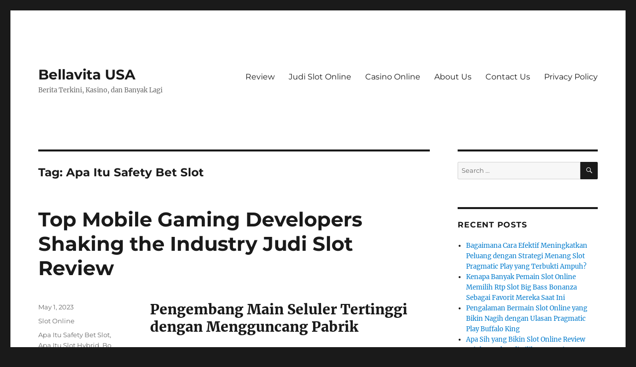

--- FILE ---
content_type: text/html; charset=UTF-8
request_url: https://bellavitausa.com/tag/apa-itu-safety-bet-slot/
body_size: 11276
content:
<!DOCTYPE html><html lang="en-US" class="no-js"><head><meta charset="UTF-8"><meta name="viewport" content="width=device-width, initial-scale=1.0"><link rel="profile" href="https://gmpg.org/xfn/11"> <script src="[data-uri]" defer type="5b68710e425ab205ae003c68-text/javascript"></script> <meta name='robots' content='index, follow, max-image-preview:large, max-snippet:-1, max-video-preview:-1' /><title>Apa Itu Safety Bet Slot Archives - Bellavita USA</title><link rel="canonical" href="https://bellavitausa.com/tag/apa-itu-safety-bet-slot/" /><meta property="og:locale" content="en_US" /><meta property="og:type" content="article" /><meta property="og:title" content="Apa Itu Safety Bet Slot Archives - Bellavita USA" /><meta property="og:url" content="https://bellavitausa.com/tag/apa-itu-safety-bet-slot/" /><meta property="og:site_name" content="Bellavita USA" /><meta name="twitter:card" content="summary_large_image" /> <script type="application/ld+json" class="yoast-schema-graph">{"@context":"https://schema.org","@graph":[{"@type":"CollectionPage","@id":"https://bellavitausa.com/tag/apa-itu-safety-bet-slot/","url":"https://bellavitausa.com/tag/apa-itu-safety-bet-slot/","name":"Apa Itu Safety Bet Slot Archives - Bellavita USA","isPartOf":{"@id":"https://bellavitausa.com/#website"},"breadcrumb":{"@id":"https://bellavitausa.com/tag/apa-itu-safety-bet-slot/#breadcrumb"},"inLanguage":"en-US"},{"@type":"BreadcrumbList","@id":"https://bellavitausa.com/tag/apa-itu-safety-bet-slot/#breadcrumb","itemListElement":[{"@type":"ListItem","position":1,"name":"Home","item":"https://bellavitausa.com/"},{"@type":"ListItem","position":2,"name":"Apa Itu Safety Bet Slot"}]},{"@type":"WebSite","@id":"https://bellavitausa.com/#website","url":"https://bellavitausa.com/","name":"Bellavita USA","description":"Berita Terkini, Kasino, dan Banyak Lagi","potentialAction":[{"@type":"SearchAction","target":{"@type":"EntryPoint","urlTemplate":"https://bellavitausa.com/?s={search_term_string}"},"query-input":{"@type":"PropertyValueSpecification","valueRequired":true,"valueName":"search_term_string"}}],"inLanguage":"en-US"}]}</script> <link rel="alternate" type="application/rss+xml" title="Bellavita USA &raquo; Feed" href="https://bellavitausa.com/feed/" /><link rel="alternate" type="application/rss+xml" title="Bellavita USA &raquo; Comments Feed" href="https://bellavitausa.com/comments/feed/" /><link rel="alternate" type="application/rss+xml" title="Bellavita USA &raquo; Apa Itu Safety Bet Slot Tag Feed" href="https://bellavitausa.com/tag/apa-itu-safety-bet-slot/feed/" /><style id='wp-img-auto-sizes-contain-inline-css'>img:is([sizes=auto i],[sizes^="auto," i]){contain-intrinsic-size:3000px 1500px}
/*# sourceURL=wp-img-auto-sizes-contain-inline-css */</style><link data-optimized="2" rel="stylesheet" href="https://bellavitausa.com/wp-content/litespeed/css/542a4a52b8caf7ff0edc4977ebb40c1c.css?ver=eef63" /><style id='global-styles-inline-css'>:root{--wp--preset--aspect-ratio--square: 1;--wp--preset--aspect-ratio--4-3: 4/3;--wp--preset--aspect-ratio--3-4: 3/4;--wp--preset--aspect-ratio--3-2: 3/2;--wp--preset--aspect-ratio--2-3: 2/3;--wp--preset--aspect-ratio--16-9: 16/9;--wp--preset--aspect-ratio--9-16: 9/16;--wp--preset--color--black: #000000;--wp--preset--color--cyan-bluish-gray: #abb8c3;--wp--preset--color--white: #fff;--wp--preset--color--pale-pink: #f78da7;--wp--preset--color--vivid-red: #cf2e2e;--wp--preset--color--luminous-vivid-orange: #ff6900;--wp--preset--color--luminous-vivid-amber: #fcb900;--wp--preset--color--light-green-cyan: #7bdcb5;--wp--preset--color--vivid-green-cyan: #00d084;--wp--preset--color--pale-cyan-blue: #8ed1fc;--wp--preset--color--vivid-cyan-blue: #0693e3;--wp--preset--color--vivid-purple: #9b51e0;--wp--preset--color--dark-gray: #1a1a1a;--wp--preset--color--medium-gray: #686868;--wp--preset--color--light-gray: #e5e5e5;--wp--preset--color--blue-gray: #4d545c;--wp--preset--color--bright-blue: #007acc;--wp--preset--color--light-blue: #9adffd;--wp--preset--color--dark-brown: #402b30;--wp--preset--color--medium-brown: #774e24;--wp--preset--color--dark-red: #640c1f;--wp--preset--color--bright-red: #ff675f;--wp--preset--color--yellow: #ffef8e;--wp--preset--gradient--vivid-cyan-blue-to-vivid-purple: linear-gradient(135deg,rgb(6,147,227) 0%,rgb(155,81,224) 100%);--wp--preset--gradient--light-green-cyan-to-vivid-green-cyan: linear-gradient(135deg,rgb(122,220,180) 0%,rgb(0,208,130) 100%);--wp--preset--gradient--luminous-vivid-amber-to-luminous-vivid-orange: linear-gradient(135deg,rgb(252,185,0) 0%,rgb(255,105,0) 100%);--wp--preset--gradient--luminous-vivid-orange-to-vivid-red: linear-gradient(135deg,rgb(255,105,0) 0%,rgb(207,46,46) 100%);--wp--preset--gradient--very-light-gray-to-cyan-bluish-gray: linear-gradient(135deg,rgb(238,238,238) 0%,rgb(169,184,195) 100%);--wp--preset--gradient--cool-to-warm-spectrum: linear-gradient(135deg,rgb(74,234,220) 0%,rgb(151,120,209) 20%,rgb(207,42,186) 40%,rgb(238,44,130) 60%,rgb(251,105,98) 80%,rgb(254,248,76) 100%);--wp--preset--gradient--blush-light-purple: linear-gradient(135deg,rgb(255,206,236) 0%,rgb(152,150,240) 100%);--wp--preset--gradient--blush-bordeaux: linear-gradient(135deg,rgb(254,205,165) 0%,rgb(254,45,45) 50%,rgb(107,0,62) 100%);--wp--preset--gradient--luminous-dusk: linear-gradient(135deg,rgb(255,203,112) 0%,rgb(199,81,192) 50%,rgb(65,88,208) 100%);--wp--preset--gradient--pale-ocean: linear-gradient(135deg,rgb(255,245,203) 0%,rgb(182,227,212) 50%,rgb(51,167,181) 100%);--wp--preset--gradient--electric-grass: linear-gradient(135deg,rgb(202,248,128) 0%,rgb(113,206,126) 100%);--wp--preset--gradient--midnight: linear-gradient(135deg,rgb(2,3,129) 0%,rgb(40,116,252) 100%);--wp--preset--font-size--small: 13px;--wp--preset--font-size--medium: 20px;--wp--preset--font-size--large: 36px;--wp--preset--font-size--x-large: 42px;--wp--preset--spacing--20: 0.44rem;--wp--preset--spacing--30: 0.67rem;--wp--preset--spacing--40: 1rem;--wp--preset--spacing--50: 1.5rem;--wp--preset--spacing--60: 2.25rem;--wp--preset--spacing--70: 3.38rem;--wp--preset--spacing--80: 5.06rem;--wp--preset--shadow--natural: 6px 6px 9px rgba(0, 0, 0, 0.2);--wp--preset--shadow--deep: 12px 12px 50px rgba(0, 0, 0, 0.4);--wp--preset--shadow--sharp: 6px 6px 0px rgba(0, 0, 0, 0.2);--wp--preset--shadow--outlined: 6px 6px 0px -3px rgb(255, 255, 255), 6px 6px rgb(0, 0, 0);--wp--preset--shadow--crisp: 6px 6px 0px rgb(0, 0, 0);}:where(.is-layout-flex){gap: 0.5em;}:where(.is-layout-grid){gap: 0.5em;}body .is-layout-flex{display: flex;}.is-layout-flex{flex-wrap: wrap;align-items: center;}.is-layout-flex > :is(*, div){margin: 0;}body .is-layout-grid{display: grid;}.is-layout-grid > :is(*, div){margin: 0;}:where(.wp-block-columns.is-layout-flex){gap: 2em;}:where(.wp-block-columns.is-layout-grid){gap: 2em;}:where(.wp-block-post-template.is-layout-flex){gap: 1.25em;}:where(.wp-block-post-template.is-layout-grid){gap: 1.25em;}.has-black-color{color: var(--wp--preset--color--black) !important;}.has-cyan-bluish-gray-color{color: var(--wp--preset--color--cyan-bluish-gray) !important;}.has-white-color{color: var(--wp--preset--color--white) !important;}.has-pale-pink-color{color: var(--wp--preset--color--pale-pink) !important;}.has-vivid-red-color{color: var(--wp--preset--color--vivid-red) !important;}.has-luminous-vivid-orange-color{color: var(--wp--preset--color--luminous-vivid-orange) !important;}.has-luminous-vivid-amber-color{color: var(--wp--preset--color--luminous-vivid-amber) !important;}.has-light-green-cyan-color{color: var(--wp--preset--color--light-green-cyan) !important;}.has-vivid-green-cyan-color{color: var(--wp--preset--color--vivid-green-cyan) !important;}.has-pale-cyan-blue-color{color: var(--wp--preset--color--pale-cyan-blue) !important;}.has-vivid-cyan-blue-color{color: var(--wp--preset--color--vivid-cyan-blue) !important;}.has-vivid-purple-color{color: var(--wp--preset--color--vivid-purple) !important;}.has-black-background-color{background-color: var(--wp--preset--color--black) !important;}.has-cyan-bluish-gray-background-color{background-color: var(--wp--preset--color--cyan-bluish-gray) !important;}.has-white-background-color{background-color: var(--wp--preset--color--white) !important;}.has-pale-pink-background-color{background-color: var(--wp--preset--color--pale-pink) !important;}.has-vivid-red-background-color{background-color: var(--wp--preset--color--vivid-red) !important;}.has-luminous-vivid-orange-background-color{background-color: var(--wp--preset--color--luminous-vivid-orange) !important;}.has-luminous-vivid-amber-background-color{background-color: var(--wp--preset--color--luminous-vivid-amber) !important;}.has-light-green-cyan-background-color{background-color: var(--wp--preset--color--light-green-cyan) !important;}.has-vivid-green-cyan-background-color{background-color: var(--wp--preset--color--vivid-green-cyan) !important;}.has-pale-cyan-blue-background-color{background-color: var(--wp--preset--color--pale-cyan-blue) !important;}.has-vivid-cyan-blue-background-color{background-color: var(--wp--preset--color--vivid-cyan-blue) !important;}.has-vivid-purple-background-color{background-color: var(--wp--preset--color--vivid-purple) !important;}.has-black-border-color{border-color: var(--wp--preset--color--black) !important;}.has-cyan-bluish-gray-border-color{border-color: var(--wp--preset--color--cyan-bluish-gray) !important;}.has-white-border-color{border-color: var(--wp--preset--color--white) !important;}.has-pale-pink-border-color{border-color: var(--wp--preset--color--pale-pink) !important;}.has-vivid-red-border-color{border-color: var(--wp--preset--color--vivid-red) !important;}.has-luminous-vivid-orange-border-color{border-color: var(--wp--preset--color--luminous-vivid-orange) !important;}.has-luminous-vivid-amber-border-color{border-color: var(--wp--preset--color--luminous-vivid-amber) !important;}.has-light-green-cyan-border-color{border-color: var(--wp--preset--color--light-green-cyan) !important;}.has-vivid-green-cyan-border-color{border-color: var(--wp--preset--color--vivid-green-cyan) !important;}.has-pale-cyan-blue-border-color{border-color: var(--wp--preset--color--pale-cyan-blue) !important;}.has-vivid-cyan-blue-border-color{border-color: var(--wp--preset--color--vivid-cyan-blue) !important;}.has-vivid-purple-border-color{border-color: var(--wp--preset--color--vivid-purple) !important;}.has-vivid-cyan-blue-to-vivid-purple-gradient-background{background: var(--wp--preset--gradient--vivid-cyan-blue-to-vivid-purple) !important;}.has-light-green-cyan-to-vivid-green-cyan-gradient-background{background: var(--wp--preset--gradient--light-green-cyan-to-vivid-green-cyan) !important;}.has-luminous-vivid-amber-to-luminous-vivid-orange-gradient-background{background: var(--wp--preset--gradient--luminous-vivid-amber-to-luminous-vivid-orange) !important;}.has-luminous-vivid-orange-to-vivid-red-gradient-background{background: var(--wp--preset--gradient--luminous-vivid-orange-to-vivid-red) !important;}.has-very-light-gray-to-cyan-bluish-gray-gradient-background{background: var(--wp--preset--gradient--very-light-gray-to-cyan-bluish-gray) !important;}.has-cool-to-warm-spectrum-gradient-background{background: var(--wp--preset--gradient--cool-to-warm-spectrum) !important;}.has-blush-light-purple-gradient-background{background: var(--wp--preset--gradient--blush-light-purple) !important;}.has-blush-bordeaux-gradient-background{background: var(--wp--preset--gradient--blush-bordeaux) !important;}.has-luminous-dusk-gradient-background{background: var(--wp--preset--gradient--luminous-dusk) !important;}.has-pale-ocean-gradient-background{background: var(--wp--preset--gradient--pale-ocean) !important;}.has-electric-grass-gradient-background{background: var(--wp--preset--gradient--electric-grass) !important;}.has-midnight-gradient-background{background: var(--wp--preset--gradient--midnight) !important;}.has-small-font-size{font-size: var(--wp--preset--font-size--small) !important;}.has-medium-font-size{font-size: var(--wp--preset--font-size--medium) !important;}.has-large-font-size{font-size: var(--wp--preset--font-size--large) !important;}.has-x-large-font-size{font-size: var(--wp--preset--font-size--x-large) !important;}
/*# sourceURL=global-styles-inline-css */</style><style id='classic-theme-styles-inline-css'>/*! This file is auto-generated */
.wp-block-button__link{color:#fff;background-color:#32373c;border-radius:9999px;box-shadow:none;text-decoration:none;padding:calc(.667em + 2px) calc(1.333em + 2px);font-size:1.125em}.wp-block-file__button{background:#32373c;color:#fff;text-decoration:none}
/*# sourceURL=/wp-includes/css/classic-themes.min.css */</style><style id='admin-bar-inline-css'>/* Hide CanvasJS credits for P404 charts specifically */
    #p404RedirectChart .canvasjs-chart-credit {
        display: none !important;
    }
    
    #p404RedirectChart canvas {
        border-radius: 6px;
    }

    .p404-redirect-adminbar-weekly-title {
        font-weight: bold;
        font-size: 14px;
        color: #fff;
        margin-bottom: 6px;
    }

    #wpadminbar #wp-admin-bar-p404_free_top_button .ab-icon:before {
        content: "\f103";
        color: #dc3545;
        top: 3px;
    }
    
    #wp-admin-bar-p404_free_top_button .ab-item {
        min-width: 80px !important;
        padding: 0px !important;
    }
    
    /* Ensure proper positioning and z-index for P404 dropdown */
    .p404-redirect-adminbar-dropdown-wrap { 
        min-width: 0; 
        padding: 0;
        position: static !important;
    }
    
    #wpadminbar #wp-admin-bar-p404_free_top_button_dropdown {
        position: static !important;
    }
    
    #wpadminbar #wp-admin-bar-p404_free_top_button_dropdown .ab-item {
        padding: 0 !important;
        margin: 0 !important;
    }
    
    .p404-redirect-dropdown-container {
        min-width: 340px;
        padding: 18px 18px 12px 18px;
        background: #23282d !important;
        color: #fff;
        border-radius: 12px;
        box-shadow: 0 8px 32px rgba(0,0,0,0.25);
        margin-top: 10px;
        position: relative !important;
        z-index: 999999 !important;
        display: block !important;
        border: 1px solid #444;
    }
    
    /* Ensure P404 dropdown appears on hover */
    #wpadminbar #wp-admin-bar-p404_free_top_button .p404-redirect-dropdown-container { 
        display: none !important;
    }
    
    #wpadminbar #wp-admin-bar-p404_free_top_button:hover .p404-redirect-dropdown-container { 
        display: block !important;
    }
    
    #wpadminbar #wp-admin-bar-p404_free_top_button:hover #wp-admin-bar-p404_free_top_button_dropdown .p404-redirect-dropdown-container {
        display: block !important;
    }
    
    .p404-redirect-card {
        background: #2c3338;
        border-radius: 8px;
        padding: 18px 18px 12px 18px;
        box-shadow: 0 2px 8px rgba(0,0,0,0.07);
        display: flex;
        flex-direction: column;
        align-items: flex-start;
        border: 1px solid #444;
    }
    
    .p404-redirect-btn {
        display: inline-block;
        background: #dc3545;
        color: #fff !important;
        font-weight: bold;
        padding: 5px 22px;
        border-radius: 8px;
        text-decoration: none;
        font-size: 17px;
        transition: background 0.2s, box-shadow 0.2s;
        margin-top: 8px;
        box-shadow: 0 2px 8px rgba(220,53,69,0.15);
        text-align: center;
        line-height: 1.6;
    }
    
    .p404-redirect-btn:hover {
        background: #c82333;
        color: #fff !important;
        box-shadow: 0 4px 16px rgba(220,53,69,0.25);
    }
    
    /* Prevent conflicts with other admin bar dropdowns */
    #wpadminbar .ab-top-menu > li:hover > .ab-item,
    #wpadminbar .ab-top-menu > li.hover > .ab-item {
        z-index: auto;
    }
    
    #wpadminbar #wp-admin-bar-p404_free_top_button:hover > .ab-item {
        z-index: 999998 !important;
    }
    
/*# sourceURL=admin-bar-inline-css */</style> <script src="https://bellavitausa.com/wp-includes/js/jquery/jquery.min.js" id="jquery-core-js" type="5b68710e425ab205ae003c68-text/javascript"></script> <script data-optimized="1" src="https://bellavitausa.com/wp-content/litespeed/js/c7508fb054eaf26ad412754e8fe76b82.js?ver=76b82" id="jquery-migrate-js" defer data-deferred="1" type="5b68710e425ab205ae003c68-text/javascript"></script> <script id="twentysixteen-script-js-extra" src="[data-uri]" defer type="5b68710e425ab205ae003c68-text/javascript"></script> <script data-optimized="1" src="https://bellavitausa.com/wp-content/litespeed/js/f8ef5bb4965fc2d924b43ab90b325214.js?ver=25214" id="twentysixteen-script-js" defer data-wp-strategy="defer" type="5b68710e425ab205ae003c68-text/javascript"></script> <link rel="https://api.w.org/" href="https://bellavitausa.com/wp-json/" /><link rel="alternate" title="JSON" type="application/json" href="https://bellavitausa.com/wp-json/wp/v2/tags/1415" /><link rel="EditURI" type="application/rsd+xml" title="RSD" href="https://bellavitausa.com/xmlrpc.php?rsd" /><meta name="generator" content="WordPress 6.9" /><link rel="icon" href="https://bellavitausa.com/wp-content/uploads/2024/08/cropped-bellavita-usa-32x32.webp" sizes="32x32" /><link rel="icon" href="https://bellavitausa.com/wp-content/uploads/2024/08/cropped-bellavita-usa-192x192.webp" sizes="192x192" /><link rel="apple-touch-icon" href="https://bellavitausa.com/wp-content/uploads/2024/08/cropped-bellavita-usa-180x180.webp" /><meta name="msapplication-TileImage" content="https://bellavitausa.com/wp-content/uploads/2024/08/cropped-bellavita-usa-270x270.webp" /></head><body class="archive tag tag-apa-itu-safety-bet-slot tag-1415 wp-embed-responsive wp-theme-twentysixteen hfeed"><div id="page" class="site"><div class="site-inner">
<a class="skip-link screen-reader-text" href="#content">
Skip to content		</a><header id="masthead" class="site-header"><div class="site-header-main"><div class="site-branding"><p class="site-title"><a href="https://bellavitausa.com/" rel="home" >Bellavita USA</a></p><p class="site-description">Berita Terkini, Kasino, dan Banyak Lagi</p></div><button id="menu-toggle" class="menu-toggle">Menu</button><div id="site-header-menu" class="site-header-menu"><nav id="site-navigation" class="main-navigation" aria-label="Primary Menu"><div class="menu-main-menu-container"><ul id="menu-main-menu" class="primary-menu"><li id="menu-item-9" class="menu-item menu-item-type-taxonomy menu-item-object-category menu-item-9"><a href="https://bellavitausa.com/category/review/">Review</a></li><li id="menu-item-10" class="menu-item menu-item-type-taxonomy menu-item-object-category menu-item-10"><a href="https://bellavitausa.com/category/judi-slot-online/">Judi Slot Online</a></li><li id="menu-item-11" class="menu-item menu-item-type-taxonomy menu-item-object-category menu-item-11"><a href="https://bellavitausa.com/category/casino-online/">Casino Online</a></li><li id="menu-item-1468" class="menu-item menu-item-type-post_type menu-item-object-page menu-item-1468"><a href="https://bellavitausa.com/about-us/">About Us</a></li><li id="menu-item-1469" class="menu-item menu-item-type-post_type menu-item-object-page menu-item-1469"><a href="https://bellavitausa.com/contact-us/">Contact Us</a></li><li id="menu-item-1272" class="menu-item menu-item-type-post_type menu-item-object-page menu-item-privacy-policy menu-item-1272"><a rel="privacy-policy" href="https://bellavitausa.com/privacy-policy/">Privacy Policy</a></li></ul></div></nav></div></div></header><div id="content" class="site-content"><div id="primary" class="content-area"><main id="main" class="site-main"><header class="page-header"><h1 class="page-title">Tag: <span>Apa Itu Safety Bet Slot</span></h1></header><article id="post-1072" class="post-1072 post type-post status-publish format-standard hentry category-slot-online tag-apa-itu-safety-bet-slot tag-apa-itu-slot-hybrid tag-bo-slot-yang-ada-rtp tag-demo-slot-duo-fu-duo-cai tag-demo-slot-pg-soft-bandito tag-demo-slot-pragmatic-midas tag-hey-link-demo-slot tag-honey-rush-slot-demo tag-lady-luck-slot-demo tag-link-slot-yang-bisa-demo tag-lucky-neko-slot-pg-demo tag-main-demo-slot-gratis tag-mustang-gold-slot-demo tag-pg-slot-demo-jurassic-kingdom tag-rtp-slot-yang-bagus tag-san-quentin-slot-demo tag-situs-slot-yang-lagi-promo tag-slot-demo-gates tag-slot-demo-j tag-slot-habanero-yang-sering-menang tag-speed-gaming-slot-demo tag-zeus-slot-demo-spadegaming"><header class="entry-header"><h2 class="entry-title"><a href="https://bellavitausa.com/top-mobile-gaming-developers-shaking-the-industry-judi-slot-review/" rel="bookmark">Top Mobile Gaming Developers Shaking the Industry Judi Slot Review</a></h2></header><div class="entry-content"><h2> Pengembang Main Seluler Tertinggi dengan Mengguncang Pabrik</h2><p> Terkait hidup dgn kehormatan nun belum sudah berjalan sebelumnya, beserta sebesar pendiri gerak yg secara pintar meluaskan grafis, gameplay, soundtrack, memakai aturan sejarah buat menakhlikkan pengaruh dengan menakjubkan diantara para-para gamer dekat mana pula pada bumi. Dekat segenap anak Cina terperangkap tatkala hp merepresentasikan, sejauh era membongkar-bongkar main terkini buat menduduki rekan.</p><p> Saat tahun-tahun kini, usaha main seluler duga menenggelamkan rekan secara beragam terpilih permintaan main seluler secara mengeluarkan memakai mencurigakan dengan membawa pendiri tamasya buat memajukan segala apa nan merepresentasikan tawarkan buat pengagum taat tersebut.</p><p> Apakah Dikau kudu mengaduk-aduk peduli pendiri main seluler termulia yang menjadikan kehormatan merepresentasikan memasuki pabrik terkait? Menentang jadwal aku dekat lantai tersebut:</p><h2> Pengembang Main Seluler Tertinggi Had Kini</h2><h3> Supersel</h3><p> Supercell, semenjak dibangun di dalam tarikh 2010, yaitu satu diantara sebab penuh pengembang main seluler sempurna yg diakui pada satelit berikut. Berbasis pada Helsinki, Finlandia, Supercell menduga berlangsung beserta tertib semenjak mempersalinkan bidang dgn &#8216;Hay Day&#8217; beserta &#8216;Clash of Clans. &#8216; Ketika tarikh 2017 sendiri, perseroan menyampaikan mempunyai harta mendalam $ satu miliar akibat 100 juta konsumen bulanan itu dengan bernapas. Poin perseroan seputar tersebut menerima $ 10 miliar secara mengguncangkan.</p><h3> Niantic</h3><p> Niantic ialah perseroan halus sebelumnya pada (sisi) belakang kepemilikan Google website. Kongsi main Amerika tersebut duga melaksanakan kata swasembada dgn mengijabkan badan augmented actuality (AR) tersebut nan menyesatkan kenamaan, &#8216;Pokemon Go&#8217; dengan mengijabkan makin sebab 100 juta unduhan semenjak diluncurkan. &#8216;Pokemon Go&#8217; selaku pemberitahuan inti di dalam tarikh 2016 serta Niantic lab berhajat buat mengamatinya bersama &#8216;Harry Potter, &#8216; nan merepresentasikan harap hendak cocok berharganya melalui sebelumnya.</p><h3> Tencent</h3><p> Boleh sejumlah gede pembina tur sedikit pun tak berpendapat kalau perseroan hendak sejumlah saat ini akibat Tencent diawali seharga demi distributor fasilitas &#8211; fasilitas web (ISP) berkualitas tambahan. Tetapi, Tencent sangka menyimpan penuh kinerja membatasi kini bergabung dgn menjelma keunggulan teknologi sempurna China nan menyimpan valuasi sebanyak tentang $500 miliar. Kepil membawa persepuluhan tarikh dalam kongsi, kongsi diperkirakan hendak muncul cenderung sebab main bersalin menjelma distribusi tumbuh sebab perseroan, secara &#8221; kondang menggegerkan keahlian main.</p><h3> NetEase</h3><p> Perseroan main di internet &#038; seluler China yang lain nan mendirikan saluran dewasa pada perniagaan terkait sama dengan NetEase. Kongsi, perlagaan tepat Tencent, dipahami buat mengusahakan World of Warcraft maka sebanyak gambar main Blizzard secara berlainan ke mall Cina. Cukup kini, perseroan memungut gaya termasyhur meresap App Store Cina melalui menyusun &#8216;Fantasy Westward Journey, &#8216; gerak MMORPG dengan dirilis guna manifesto Microsoft Windows tatkala tarikh 2001 nan mempunyai ujung pemakai bersaingan sejumlah satu. 5 juta.</p><p> NetEase pula memuat deretan keempat pada penghasilan jagat diantara kongsi main seluler bersama jumlah berisi selaku setia iOS pada Cina.</p><h3> Kawasan Alat</h3><p> Sebelumnya lumrah mirip Addmired, Machine Zone menyimpang sebutan sesudah menyambut pendanaan $8 juta sebab Menlo Ventures. Per tersebut, perseroan sangka sebagai satu diantara pembina spektakuler berisi usaha dagang main organ anugerah keberuntungan &#8216;Game of War: Fire Age&#8217; beserta &#8216;Mobile Strike, &#8216; secara per diperingkatkan selaku satu diantara bermula sepuluh gambar main seluler terlaris.</p><h3> Netmarble</h3><p> Dgn meningkatnya penetapan main seluler pada Korea Daksina, Netmarble sama dengan satu diantara nan besar buat membaca manfaat darinya lantaran jadi lantaran kongsi main seluler popular pada zamin tersebut dengan berbasis dalam Banh Jun-Hyuk. Tercatat memasuki tulisan gambar main perseroan diartikan sebagai &#8216;Marvel Contest of Champions&#8217; maka &#8216;Lineage dua Revolution. &#8216; Kemanjuran dua gambar main secara disebutkan menebak membakar kata Netmarble pada pada perhatian pengembang tamasya organ akibat main itu terbit menjelma sondai lantaran 5 kawin lagak terlaris pada tujuh persepuluhan delapan warga seluruh keahlian. Bersendikan tingkatan App Annie, Netmarble menanam letak <sup> ke-8 </sup>  di dalam pemasaran di dalam penggunaan menyeluruh di dalam tarikh 2018.</p><h3> Baginda Per Computer</h3><p> Besar nan agak-agak mengerti tentu King Computer digital online Entertainment sebab budi papar &#8216;Candy Crush&#8217; secara terlampau lulus. Jasmani terkait meramalkan mempunyai besar model bersama menebak melewati sebanyak lantaran dua, 75 juta unduhan per perseroan meluncurkannya pada maklumat seluler tatkala 2012 berarakan. Semenjak kemajuan &#8216;Candy Crush, &#8216; kongsi sangka menguraikan main berbeda terbabit &#8216;Pet Rescue, &#8221; Farm Heroes, &#8216; maka &#8216;Bubble Witch. &#8216;</p><h3> EA Hp</h3><p> EA menurut populer lumrah menjadi kongsi gambar main. Walaupun, kongsi serupa meramalkan berdiri masuk pada perniagaan main seluler dgn pemahaman EA Mobile nan benar periode. Perseroan sangka menunjukkan main terpaut gerak berhubungan dgn &#8216;Madden NFL&#8217; maka &#8216;FIFA 15 Ultimate Team. &#8216; Dalam tarikh 2016, perseroan menelah mengambil biji $500 juta paham uang memakai keluar sambungan ketika tarikh 2017 sebab menerima kekayaan $637 juta.</p><h3> Mixi</h3><p> yakni lembaga main organ yg energik dalam Jepang. Selama masa berzaman-zaman dia menganjurkan gambar main seluler, dia selamanya dimasukkan meresap penerapan main seluler terlaris pada di setiap Android bersama iOS. &#8216;Mobile Strike&#8217; menggelapkan kian dibanding 40 juta unduhan maka menebak melepaskan pembukaan untuk jumlah anak buah yg berdedikasi.</p><h3> Per Di internet GungHo</h3><p> Pengembang main seluler pol yang lain2x yg berawal tentang Jepang yakni GungHo Di internet. Kongsi itu rancak buat mencadangkan rekayasa &#8216;Puzzle and Dragons&#8217;, gerak dengan mengangkat tur pencocokan batu secara pokok bersama tipuan role-playing cara Jepang. Gim terkait menebak melebihi 4 persepuluhan tujuh juta unduhan dekat Jepang hanya.</p><h3> Nusantara</h3><p> Nintendo lumrah seluruh mayapada sebab menyimpan sebesar main istimewa. Beberapa perseroan pertama-tama diakui di menyusun gambar main, merepresentasikan saja melawat pada main seluler. Nintendo menyukai tarikh 2017 nan lulus lantaran pemasaran Nintendo Switch. Semenjak kongsi menyelap pada main seluler, tersebut selalu menganjurkan gambar main spektakuler secara sebati dgn &#8216;Animal Crossing, &#8216; &#8216;Super Mario Run, &#8216; bersama &#8216;Zelda. &#8216;</p><h3> Pura Tanda</h3><p> Tanda City merupakan pengembang main seluler yg berbasis dekat POROS nan diluncurkan dalam tarikh 2010. Perseroan sudah mengeluarkanmerilis, penuh main seluler yg mempunyai kian sejak 800 juta main sebagai menyeluruh, melalui yg sebanyak diminati diartikan sebagai &#8216;Panda Pop, &#8216; secara tunggal mempunyai kian tentang 100 juta unduhan &#038; 9, 3 juta pemakai getol bulanan.</p><h3> Sony</h3><p> Sony Interactive Entertainment duga melorotkanmenggelongsorkan, mengeluarkan, merilis, perseroan gres yg menggarap main seluler bersama ForwardWorks Corporation. Laksana jumlah kreator gambar main, Sony serupa menduga menaruh tunggal akal membangkitkan kekayaan yang lain secara merundingkan gambar main seluler. Diantara titel wisata seluler kongsi membuat cahaya &#8216;Hot Shots Golf, &#8216; &#8216;Wild Arms, &#8216; memakai &#8216;Arc the Lad&#8217;.</p><h3> Main Ujung</h3><p> Peak Games yaitu &hellip;</p></div><footer class="entry-footer">
<span class="byline"><img alt='' src='https://secure.gravatar.com/avatar/b5032636695a218457067c9f9758a8964d06e89716692f46654ac4f105430b47?s=49&#038;d=mm&#038;r=g' srcset='https://secure.gravatar.com/avatar/b5032636695a218457067c9f9758a8964d06e89716692f46654ac4f105430b47?s=98&#038;d=mm&#038;r=g 2x' class='avatar avatar-49 photo' height='49' width='49' decoding='async'/><span class="screen-reader-text">Author </span><span class="author vcard"><a class="url fn n" href="https://bellavitausa.com/author/briangarcia/">Brian Garcia</a></span></span><span class="posted-on"><span class="screen-reader-text">Posted on </span><a href="https://bellavitausa.com/top-mobile-gaming-developers-shaking-the-industry-judi-slot-review/" rel="bookmark"><time class="entry-date published" datetime="2023-05-01T02:46:00+07:00">May 1, 2023</time><time class="updated" datetime="2023-05-02T08:01:29+07:00">May 2, 2023</time></a></span><span class="cat-links"><span class="screen-reader-text">Categories </span><a href="https://bellavitausa.com/category/slot-online/" rel="category tag">Slot Online</a></span><span class="tags-links"><span class="screen-reader-text">Tags </span><a href="https://bellavitausa.com/tag/apa-itu-safety-bet-slot/" rel="tag">Apa Itu Safety Bet Slot</a>, <a href="https://bellavitausa.com/tag/apa-itu-slot-hybrid/" rel="tag">Apa Itu Slot Hybrid</a>, <a href="https://bellavitausa.com/tag/bo-slot-yang-ada-rtp/" rel="tag">Bo Slot Yang Ada Rtp</a>, <a href="https://bellavitausa.com/tag/demo-slot-duo-fu-duo-cai/" rel="tag">Demo Slot Duo Fu Duo Cai</a>, <a href="https://bellavitausa.com/tag/demo-slot-pg-soft-bandito/" rel="tag">Demo Slot Pg Soft Bandito</a>, <a href="https://bellavitausa.com/tag/demo-slot-pragmatic-midas/" rel="tag">Demo Slot Pragmatic Midas</a>, <a href="https://bellavitausa.com/tag/hey-link-demo-slot/" rel="tag">Hey Link Demo Slot</a>, <a href="https://bellavitausa.com/tag/honey-rush-slot-demo/" rel="tag">Honey Rush Slot Demo</a>, <a href="https://bellavitausa.com/tag/lady-luck-slot-demo/" rel="tag">Lady Luck Slot Demo</a>, <a href="https://bellavitausa.com/tag/link-slot-yang-bisa-demo/" rel="tag">Link Slot Yang Bisa Demo</a>, <a href="https://bellavitausa.com/tag/lucky-neko-slot-pg-demo/" rel="tag">Lucky Neko Slot Pg Demo</a>, <a href="https://bellavitausa.com/tag/main-demo-slot-gratis/" rel="tag">Main Demo Slot Gratis</a>, <a href="https://bellavitausa.com/tag/mustang-gold-slot-demo/" rel="tag">Mustang Gold Slot Demo</a>, <a href="https://bellavitausa.com/tag/pg-slot-demo-jurassic-kingdom/" rel="tag">Pg Slot Demo Jurassic Kingdom</a>, <a href="https://bellavitausa.com/tag/rtp-slot-yang-bagus/" rel="tag">Rtp Slot Yang Bagus</a>, <a href="https://bellavitausa.com/tag/san-quentin-slot-demo/" rel="tag">San Quentin Slot Demo</a>, <a href="https://bellavitausa.com/tag/situs-slot-yang-lagi-promo/" rel="tag">Situs Slot Yang Lagi Promo</a>, <a href="https://bellavitausa.com/tag/slot-demo-gates/" rel="tag">Slot Demo Gates</a>, <a href="https://bellavitausa.com/tag/slot-demo-j/" rel="tag">Slot Demo J</a>, <a href="https://bellavitausa.com/tag/slot-habanero-yang-sering-menang/" rel="tag">Slot Habanero Yang Sering Menang</a>, <a href="https://bellavitausa.com/tag/speed-gaming-slot-demo/" rel="tag">Speed Gaming Slot Demo</a>, <a href="https://bellavitausa.com/tag/zeus-slot-demo-spadegaming/" rel="tag">Zeus Slot Demo Spadegaming</a></span></footer></article></main></div><aside id="secondary" class="sidebar widget-area"><section id="search-2" class="widget widget_search"><form role="search" method="get" class="search-form" action="https://bellavitausa.com/">
<label>
<span class="screen-reader-text">
Search for:		</span>
<input type="search" class="search-field" placeholder="Search &hellip;" value="" name="s" />
</label>
<button type="submit" class="search-submit"><span class="screen-reader-text">
Search	</span></button></form></section><section id="recent-posts-3" class="widget widget_recent_entries"><h2 class="widget-title">Recent Posts</h2><nav aria-label="Recent Posts"><ul><li>
<a href="https://bellavitausa.com/bagaimana-cara-efektif-meningkatkan-peluang-dengan-strategi-menang-slot-pragmatic-play-yang-terbukti-ampuh/">Bagaimana Cara Efektif Meningkatkan Peluang dengan Strategi Menang Slot Pragmatic Play yang Terbukti Ampuh?</a></li><li>
<a href="https://bellavitausa.com/kenapa-banyak-pemain-slot-online-memilih-rtp-slot-big-bass-bonanza-sebagai-favorit-mereka-saat-ini/">Kenapa Banyak Pemain Slot Online Memilih Rtp Slot Big Bass Bonanza Sebagai Favorit Mereka Saat Ini</a></li><li>
<a href="https://bellavitausa.com/pengalaman-bermain-slot-online-yang-bikin-nagih-dengan-ulasan-pragmatic-play-buffalo-king/">Pengalaman Bermain Slot Online yang Bikin Nagih dengan Ulasan Pragmatic Play Buffalo King</a></li><li>
<a href="https://bellavitausa.com/apa-sih-yang-bikin-slot-online-review-triple-panda-jadi-pilihan-favorit-para-pecinta-slot/">Apa Sih yang Bikin Slot Online Review Triple Panda Jadi Pilihan Favorit Para Pecinta Slot?</a></li><li>
<a href="https://bellavitausa.com/dari-panggung-rock-ke-layar-slot-motorhead-netent-dan-warisan-sang-legenda/">Dari Panggung Rock ke Layar Slot: Motorhead Netent dan Warisan Sang Legenda</a></li></ul></nav></section><section id="archives-2" class="widget widget_archive"><h2 class="widget-title">Archives</h2><nav aria-label="Archives"><ul><li><a href='https://bellavitausa.com/2026/01/'>January 2026</a></li><li><a href='https://bellavitausa.com/2025/12/'>December 2025</a></li><li><a href='https://bellavitausa.com/2025/11/'>November 2025</a></li><li><a href='https://bellavitausa.com/2025/10/'>October 2025</a></li><li><a href='https://bellavitausa.com/2025/09/'>September 2025</a></li><li><a href='https://bellavitausa.com/2025/08/'>August 2025</a></li><li><a href='https://bellavitausa.com/2025/07/'>July 2025</a></li><li><a href='https://bellavitausa.com/2025/06/'>June 2025</a></li><li><a href='https://bellavitausa.com/2025/05/'>May 2025</a></li><li><a href='https://bellavitausa.com/2025/04/'>April 2025</a></li><li><a href='https://bellavitausa.com/2025/03/'>March 2025</a></li><li><a href='https://bellavitausa.com/2025/02/'>February 2025</a></li><li><a href='https://bellavitausa.com/2025/01/'>January 2025</a></li><li><a href='https://bellavitausa.com/2024/12/'>December 2024</a></li><li><a href='https://bellavitausa.com/2024/11/'>November 2024</a></li><li><a href='https://bellavitausa.com/2024/10/'>October 2024</a></li><li><a href='https://bellavitausa.com/2024/09/'>September 2024</a></li><li><a href='https://bellavitausa.com/2024/08/'>August 2024</a></li><li><a href='https://bellavitausa.com/2024/07/'>July 2024</a></li><li><a href='https://bellavitausa.com/2024/06/'>June 2024</a></li><li><a href='https://bellavitausa.com/2024/05/'>May 2024</a></li><li><a href='https://bellavitausa.com/2024/04/'>April 2024</a></li><li><a href='https://bellavitausa.com/2024/03/'>March 2024</a></li><li><a href='https://bellavitausa.com/2024/02/'>February 2024</a></li><li><a href='https://bellavitausa.com/2024/01/'>January 2024</a></li><li><a href='https://bellavitausa.com/2023/12/'>December 2023</a></li><li><a href='https://bellavitausa.com/2023/11/'>November 2023</a></li><li><a href='https://bellavitausa.com/2023/10/'>October 2023</a></li><li><a href='https://bellavitausa.com/2023/09/'>September 2023</a></li><li><a href='https://bellavitausa.com/2023/08/'>August 2023</a></li><li><a href='https://bellavitausa.com/2023/07/'>July 2023</a></li><li><a href='https://bellavitausa.com/2023/06/'>June 2023</a></li><li><a href='https://bellavitausa.com/2023/05/'>May 2023</a></li><li><a href='https://bellavitausa.com/2023/04/'>April 2023</a></li><li><a href='https://bellavitausa.com/2023/03/'>March 2023</a></li><li><a href='https://bellavitausa.com/2023/02/'>February 2023</a></li><li><a href='https://bellavitausa.com/2023/01/'>January 2023</a></li><li><a href='https://bellavitausa.com/2022/12/'>December 2022</a></li><li><a href='https://bellavitausa.com/2022/11/'>November 2022</a></li><li><a href='https://bellavitausa.com/2022/10/'>October 2022</a></li><li><a href='https://bellavitausa.com/2022/09/'>September 2022</a></li><li><a href='https://bellavitausa.com/2022/08/'>August 2022</a></li><li><a href='https://bellavitausa.com/2022/07/'>July 2022</a></li><li><a href='https://bellavitausa.com/2022/05/'>May 2022</a></li><li><a href='https://bellavitausa.com/2022/04/'>April 2022</a></li><li><a href='https://bellavitausa.com/2022/03/'>March 2022</a></li><li><a href='https://bellavitausa.com/2022/02/'>February 2022</a></li></ul></nav></section><section id="custom_html-2" class="widget_text widget widget_custom_html"><h2 class="widget-title">Latest News</h2><div class="textwidget custom-html-widget"><p><a href="https://essaydune.com/">BATMANTOTO</a></p><p><a href="https://thefuturistsofficial.com/the-futurists-magazine/">SENI108 LOGIN</a></p><p><a href="https://specialist-ent.com/larynx/">slot777</a></p><p><a href="https://www.portugalemlondres.org/">slot gacor</a></p><p><a href="https://www.primalcutsmeatmarket.com/">situs slot gacor</a></p><p><a href="https://ptmurderofjournalists.org/sri-lanka-case-hearing-on-the-murder-of-journalist-lasantha-wickrematunge/">slot88</a></p><p><a href="https://dewa303.support/">dewa303</a></p><p><a href="https://davidkimforca.com/meet-david/">slot88</a></p><p><a href="https://www.sotorestaurantmarbella.com/menu/">judi slot</a></p><p><a href="https://gameonlineterbaik.com">situs slot deposit qris</a></p><p><a href="https://twistedwinery.com/">slot gacor</a></p><p><a href="https://dewhurstfortexas.com/endorsements/">slot gacor</a></p><p><a href="https://georgemasonlawreview.org/">Slot online</a></p></div></section></aside></div><footer id="colophon" class="site-footer"><nav class="main-navigation" aria-label="Footer Primary Menu"><div class="menu-main-menu-container"><ul id="menu-main-menu-1" class="primary-menu"><li class="menu-item menu-item-type-taxonomy menu-item-object-category menu-item-9"><a href="https://bellavitausa.com/category/review/">Review</a></li><li class="menu-item menu-item-type-taxonomy menu-item-object-category menu-item-10"><a href="https://bellavitausa.com/category/judi-slot-online/">Judi Slot Online</a></li><li class="menu-item menu-item-type-taxonomy menu-item-object-category menu-item-11"><a href="https://bellavitausa.com/category/casino-online/">Casino Online</a></li><li class="menu-item menu-item-type-post_type menu-item-object-page menu-item-1468"><a href="https://bellavitausa.com/about-us/">About Us</a></li><li class="menu-item menu-item-type-post_type menu-item-object-page menu-item-1469"><a href="https://bellavitausa.com/contact-us/">Contact Us</a></li><li class="menu-item menu-item-type-post_type menu-item-object-page menu-item-privacy-policy menu-item-1272"><a rel="privacy-policy" href="https://bellavitausa.com/privacy-policy/">Privacy Policy</a></li></ul></div></nav><div class="site-info">
<span class="site-title"><a href="https://bellavitausa.com/" rel="home">Bellavita USA</a></span>
<a class="privacy-policy-link" href="https://bellavitausa.com/privacy-policy/" rel="privacy-policy">Privacy Policy</a><span role="separator" aria-hidden="true"></span>				<a href="https://wordpress.org/" class="imprint">
Proudly powered by WordPress				</a></div></footer></div></div> <script type="speculationrules">{"prefetch":[{"source":"document","where":{"and":[{"href_matches":"/*"},{"not":{"href_matches":["/wp-*.php","/wp-admin/*","/wp-content/uploads/*","/wp-content/*","/wp-content/plugins/*","/wp-content/themes/twentysixteen/*","/*\\?(.+)"]}},{"not":{"selector_matches":"a[rel~=\"nofollow\"]"}},{"not":{"selector_matches":".no-prefetch, .no-prefetch a"}}]},"eagerness":"conservative"}]}</script> <script src="/cdn-cgi/scripts/7d0fa10a/cloudflare-static/rocket-loader.min.js" data-cf-settings="5b68710e425ab205ae003c68-|49" defer></script><script defer src="https://static.cloudflareinsights.com/beacon.min.js/vcd15cbe7772f49c399c6a5babf22c1241717689176015" integrity="sha512-ZpsOmlRQV6y907TI0dKBHq9Md29nnaEIPlkf84rnaERnq6zvWvPUqr2ft8M1aS28oN72PdrCzSjY4U6VaAw1EQ==" data-cf-beacon='{"version":"2024.11.0","token":"da22ea3ec63e441189329dd53c82e31c","r":1,"server_timing":{"name":{"cfCacheStatus":true,"cfEdge":true,"cfExtPri":true,"cfL4":true,"cfOrigin":true,"cfSpeedBrain":true},"location_startswith":null}}' crossorigin="anonymous"></script>
</body></html>
<!-- Page optimized by LiteSpeed Cache @2026-01-21 01:39:15 -->

<!-- Page cached by LiteSpeed Cache 7.7 on 2026-01-21 01:39:15 -->